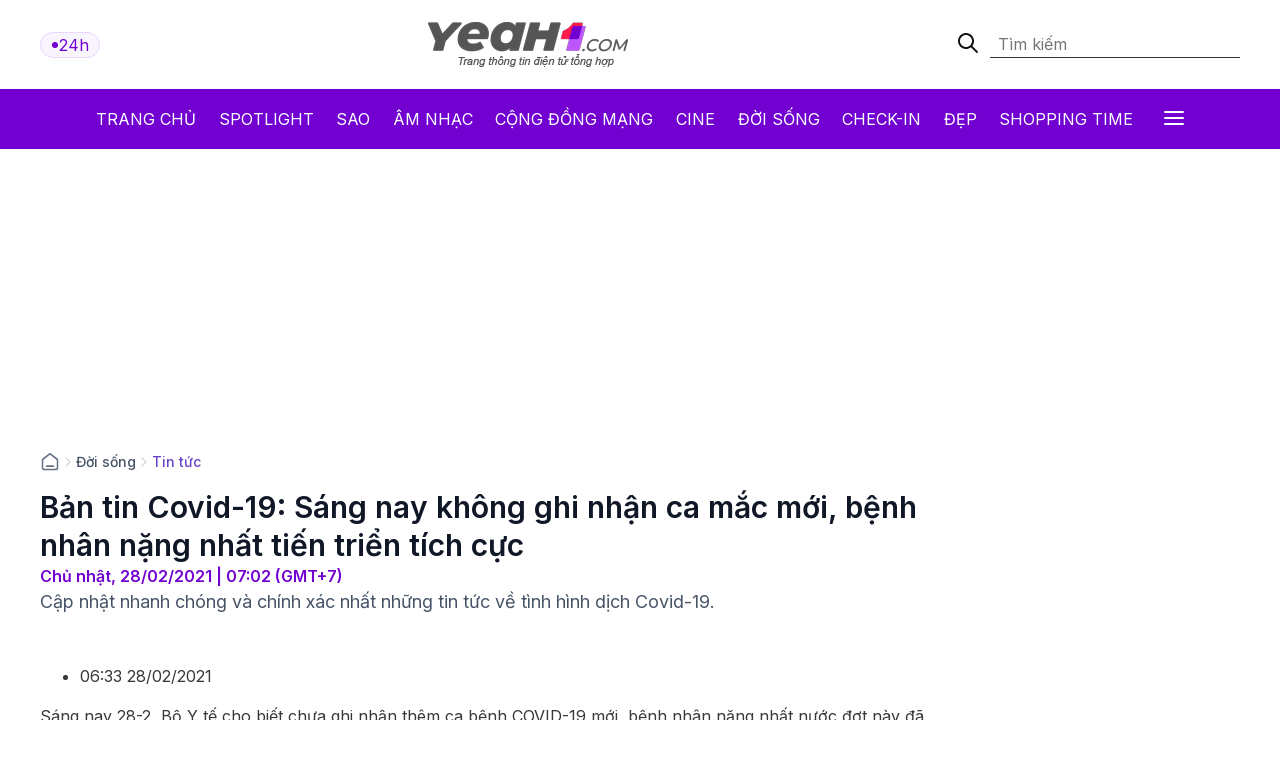

--- FILE ---
content_type: text/html; charset: utf-8;charset=UTF-8
request_url: https://yeah1.com/tin-tuc/ban-tin-covid-19-sang-nay-khong-ghi-nhan-ca-mac-moi-benh-nhan-nang-nhat-tien-trien-tich-cuc-92a4ZY2EBk.html
body_size: 19513
content:
<!DOCTYPE html>
<html lang="vi">
    <head>
        <meta charset="utf-8" />
        <meta http-equiv="X-UA-Compatible" content="IE=edge" />
        <meta name="viewport" content="width=device-width, initial-scale=1, shrink-to-fit=no" />
        <meta name="google-site-verification" content="l5LradExgW_oJAO3ZWvnRQHINSaAGZXnNXlazxZUM8Y" />
        <link rel="shortcut icon" href="/favicon.ico" type="image/x-icon">
        <meta name="theme-color" content="#6f12cb" />
        <link rel="alternate" type="application/rss+xml" href="https://yeah1.com/feed.rss?cmod=donotcache" title="yeah1.com RSS" />
        <title>Bản tin Covid-19: Sáng nay không ghi nhận ca mắc mới, bệnh nhân nặng nhất tiến triển tích cực</title>
        <meta name="AUTHOR" itemprop="author" content="Yeah1" />
        <meta http-equiv="Content-Type" content="text/html; charset=utf-8" />
        <meta http-equiv="content-language" content="vi" />
        <meta name="keywords" content="dịch bệnh,Covid-19,bản tin covid-19," />
        <meta name="news_keywords" content="dịch bệnh,Covid-19,bản tin covid-19," />
        <meta name="description" content="Cập nhật nhanh chóng và chính xác nhất những tin tức về tình hình dịch Covid-19." />
        <meta name="robots" content="max-snippet:-1, max-image-preview:large, max-video-preview:-1" />
        <meta name="abstract" content="Cập nhật nhanh chóng và chính xác nhất những tin tức về tình hình dịch Covid-19." />
        <meta name="author" content="yeah1.com" />
        <meta name="copyright" content="Copyright © 2006 - 2026 by yeah1.com" />
        <meta name="language" content="Vietnamese" />
        <meta name="distribution" content="Global" />
        <!--<meta http-equiv="refresh" content="1200;URL=https://yeah1.com" />-->
        <meta name="REVISIT-AFTER" content="1 DAYS" />
        <meta name="RATING" content="GENERAL" />
        <meta name="robots" content="noarchive" />
        <meta name="googlebot" content="noarchive" />
        <meta property="og:locale" content="vi_VN" />
        <meta property="og:type" content="article" />
        <meta property="og:site_name" content="yeah1.com" />
        <meta property="fb:app_id" content="482151919708876" />
        <meta property="fb:pages" content="103253711195670" />
        <meta property="article:publisher" content="https://www.facebook.com/yeah1news" />
        <meta property="article:author" content="https://www.facebook.com/yeah1news" />
        <meta property="og:type" content="article" />
        <meta property="og:title" content="Bản tin Covid-19: Sáng nay không ghi nhận ca mắc mới, bệnh nhân nặng nhất tiến triển tích cực" />
<meta property="og:url" content="https://yeah1.com/tin-tuc/ban-tin-covid-19-sang-nay-khong-ghi-nhan-ca-mac-moi-benh-nhan-nang-nhat-tien-trien-tich-cuc-92a4ZY2EBk.html" />
        <meta property="og:description" content="Cập nhật nhanh chóng và chính xác nhất những tin tức về tình hình dịch Covid-19." />
<meta property="og:image" content="https://media.yeah1.com/resize/1200x630/files/uploads/60/2021/02/28/603add826e098.jpg"/>
        <meta property="article:author" content="103253711195670" />
<meta property="article:section" content="News" />
        <meta property="article:tag" content="dịch bệnh,Covid-19,bản tin covid-19," />
<link rel="canonical" href="https://yeah1.com/tin-tuc/ban-tin-covid-19-sang-nay-khong-ghi-nhan-ca-mac-moi-benh-nhan-nang-nhat-tien-trien-tich-cuc-92a4ZY2EBk.html">
<script type="application/ld+json">
        {
            "@context": "http://schema.org",
            "@type": "NewsArticle",
            "mainEntityOfPage": "https://yeah1.com/tin-tuc/ban-tin-covid-19-sang-nay-khong-ghi-nhan-ca-mac-moi-benh-nhan-nang-nhat-tien-trien-tich-cuc-92a4ZY2EBk.html",
            "headline": "Bản tin Covid-19: Sáng nay không ghi nhận ca mắc mới, bệnh nhân nặng nhất tiến triển tích cực",
            "datePublished": "2021-02-28T07:02:00+07:00",
            "dateModified": "1970-01-01T08:00:00+08:00",
            "description": "Cập nhật nhanh chóng và chính xác nhất những tin tức về tình hình dịch Covid-19.",
            "author": {
                "@type": "Person",
                "name": ""
            },
            "publisher": {
                "@type": "Organization",
                "name": "Yeah1 News",
                "logo": {
                    "@type": "ImageObject",
                    "url": "https://yeah1.com/templates/res2024/themes/images/logo-gray-2022-2.png",
                    "width": 400
                }
            },
            "image": {
            "@type": "ImageObject",
            "url": "https://media.yeah1.com/resize/1280x720/files/uploads/60/2021/02/28/603add8264833.jpg",
            "height": 1280,
                "width": 720
            }
        }
        </script>
<script type="application/ld+json">
{
    "@context": "http://schema.org",
    "@type": "BreadcrumbList",
    "itemListElement": [
    {
        "@type": "ListItem",
        "position": 1,
        "item": [{
            "@id": "https://yeah1.com",
            "name": "Trang chủ"
        }]
    },
    {
        "@type": "ListItem",
        "position": 2,
        "item": [{
            "@id": "https://yeah1.com/doi-song",
            "name": "Đời sống"
        }]
    },
    {
        "@type": "ListItem",
        "position": 3,
        "item": [{
            "@id": "https://yeah1.com/tin-tuc",
            "name": "Tin tức"
        }]
    }
    ]
}
</script>
        <script type="application/ld+json">
            {
                "@context" : "http://schema.org",
                "@type" : "Organization",
                "name" : "Yeah1 News",
                "url" : "https://yeah1.com/",
                "logo": "https://yeah1.com/templates/res2024/themes/images/logo-gray-2022-2.png"
            }
        </script>
                <link rel="stylesheet" href="https://yeah1.com/templates/res2024/themes/css/global.css" />
        <link rel="stylesheet" type="text/css" href="https://yeah1.com/lib/base/base.dev.css?20230616v3" media="all">
        <link rel="stylesheet" href="https://yeah1.com/templates/res2024/themes/css/styles.css?v=4" />
        <style>
            .ads-label:before, .google-auto-placed:before {
                content: 'Advertisement';
                font-size: 70%;
                color: #666;
                text-align: center;
                display: block;
            }
            .post-item__image{
                display: block;
                unicode-bidi: isolate;
            }
            @media only screen and (max-width: 770px) {
                .post-item.post-mobile-vertical .post-item__image{
                    width: 40%;
                }
                .post-item:not(.feature) .post-item__content{
                    flex: 1;
                }
            }
            /*.header-logo, .section-menu{
                -webkit-filter: grayscale(100%);
                -moz-filter: grayscale(100%);
                filter: grayscale(100%);
            }*/
        </style>
        <link rel="stylesheet" href="https://yeah1.com/templates/res2024/themes/css/responsive.css" />
        <link rel="stylesheet" href="https://fonts.googleapis.com/css2?family=Inter:wght@400;500;600;700&display=swap" />
        <link rel="stylesheet" href="https://fonts.googleapis.com/css2?family=Montserrat:ital,wght@1,500&display=swap" />
        <link rel="stylesheet" href="https://cdnjs.cloudflare.com/ajax/libs/Glide.js/3.0.2/css/glide.core.css" />
        <link rel="stylesheet" href="https://cdnjs.cloudflare.com/ajax/libs/Glide.js/3.0.2/css/glide.theme.css" />
        <script src="https://code.jquery.com/jquery-3.6.0.min.js"></script>
        <script type="text/javascript" src="https://cdnjs.cloudflare.com/ajax/libs/Glide.js/3.0.2/glide.js"></script>
        <script type="text/javascript" src="https://yeah1.com/templates/res2024/themes/js/script.js?v1"></script>
        <script>
function isMobileOrTablet() {
  return /Android|webOS|iPhone|iPad|iPod|BlackBerry|IEMobile|Opera Mini/i.test(navigator.userAgent);
}

function appendGTMScript(scriptId) {
  var script = document.createElement('script');
  script.innerHTML = `
    (function(w,d,s,l,i){w[l]=w[l]||[];w[l].push({'gtm.start':
    new Date().getTime(),event:'gtm.js'});var f=d.getElementsByTagName(s)[0],
    j=d.createElement(s),dl=l!='dataLayer'?'&l='+l:'';j.async=true;j.src=
    'https://www.googletagmanager.com/gtm.js?id='+i+dl;f.parentNode.insertBefore(j,f);
    })(window,document,'script','dataLayer','${scriptId}');
  `;
  document.head.appendChild(script);
}

if (isMobileOrTablet()) {
  appendGTMScript('GTM-M678444Q');
} else {
  appendGTMScript('GTM-N2DDZWFR');
}
</script>
<meta property="fb:pages" content="1518691995041494" />


<script>
	(function (i, s, o, g, r, a, m) {
		i["GoogleAnalyticsObject"] = r;
		(i[r] =
			i[r] ||
			function () {
				(i[r].q = i[r].q || []).push(arguments);
			}),
			(i[r].l = 1 * new Date());
		(a = s.createElement(o)), (m = s.getElementsByTagName(o)[0]);
		a.async = 1;
		a.src = g;
		m.parentNode.insertBefore(a, m);
	})(window, document, "script", "//www.google-analytics.com/analytics.js", "ga");
	ga("create", "UA-1503934-1", "auto");
	ga("send", "pageview");
</script>
    
<!-- Google tag (gtag.js) -->
<script async src="https://www.googletagmanager.com/gtag/js?id=G-9XR529P6NG"></script>
<script>
  window.dataLayer = window.dataLayer || [];
  function gtag(){dataLayer.push(arguments);}
  gtag('js', new Date());

  gtag('config', 'G-9XR529P6NG');
</script>

                                                                            <script async src="https://cdn.unibotscdn.com/ubplayer/mvp/player.js"></script>
                                                    
                                                            
            </head>
    <body class="main-wrapper">
        <header>
    <!-- <div class="header-ads">
        <img loading="lazy" alt="banner" src="https://yeah1.com/templates/res2024/themes/photo/banner-advertisement@2x.png" />
    </div> -->
    <div class="header-logo">
        <div class="container">
            <div class="inner">
                <a href="/tin-tuc-24h-qua.html" class="badge">
                    <div class="dot-wrapper">
                        <img class="dot-icon" src="https://yeah1.com/templates/res2024/themes/photo/-dot.svg" alt="Yeah1 dot"  />
                    </div>
                    <div class="text">24h</div>
                </a>
                                    <a href="/" class="main-logo">
                                                <img loading="lazy" alt="Yeah1" src="https://yeah1.com/templates/res2024/themes/images/logo.png" />
                    </a>
                                <form action="/?mod=archive&act=search" method="POST" class="search">
                    <div class="icon-search">
                        <img class="search-smline-icon" alt="searchsmline" src="https://yeah1.com/templates/res2024/themes/photo/searchsmline.svg" />
                    </div>
                    <input type="search" name="search" placeholder="Tìm kiếm" />
                </form>
            </div>
        </div>
    </div>
</header>
<section class="section-menu">
    <nav class="main-nav">
        <div class="main-nav-mobile container">
            <a href="/" class="mobile-header-logo">
                <img loading="lazy" alt="logo" src="https://yeah1.com/templates/res2024/themes/images/yeaH1-logo.svg" />
            </a>
            <a href="/tin-tuc-24h-qua.html" class="badge">
                <div class="dot-wrapper">
                    <img class="dot-icon" alt="" src="https://yeah1.com/templates/res2024/themes/photo/-dot.svg" />
                </div>
                <div class="text">24h</div>
            </a>
        </div>
        <ul class="parent container">
            <li class="nav-item">
                <a href="/" title="Yeah1">Trang chủ</a>
            </li>
            <li class="nav-item">
                <a href="/spotlight">Spotlight</a>
            </li>
                            <li class="nav-item">
                    <a href="https://yeah1.com/sao" class="" title="Sao">Sao</a>
                </li>
                            <li class="nav-item">
                    <a href="https://yeah1.com/am-nhac" class="" title="Âm nhạc">Âm nhạc</a>
                </li>
                            <li class="nav-item">
                    <a href="https://yeah1.com/cong-dong-mang" class="" title="Cộng đồng mạng">Cộng đồng mạng</a>
                </li>
                            <li class="nav-item">
                    <a href="https://yeah1.com/cine" class="" title="Cine">Cine</a>
                </li>
                            <li class="nav-item">
                    <a href="https://yeah1.com/doi-song" class="active" title="Đời sống">Đời sống</a>
                </li>
                            <li class="nav-item">
                    <a href="https://yeah1.com/check-in" class="" title="Check-in">Check-in</a>
                </li>
                            <li class="nav-item">
                    <a href="https://yeah1.com/dep" class="" title="Đẹp">Đẹp</a>
                </li>
                            <li class="nav-item">
                    <a href="https://yeah1.com/shopping-time" class="" title="Shopping time">Shopping time</a>
                </li>
                        <li id="hamburger" class="nav-item all-menu has_transition close-menu-tablet">
                <a href="javascript:void(0);" onclick="myFunction()">
                    Tất cả <span class="hamburger"></span><span class="close"></span>
                </a>
            </li>
        </ul>
    </nav>
    <div id="wrap-mega-menu" style="opacity: 0">
        <div class="container">
            <form action="/?mod=archive&act=search" method="POST" class="mobile-search">
                <div class="icon-search">
                    <img class="search-smline-icon" alt="searchsmline" src="https://yeah1.com/templates/res2024/themes/photo/searchsmline.svg" />
                </div>
                <input type="search" name="search" placeholder="Tìm kiếm" />
            </form>
            <div class="header-menu">
                <span class="name-header">Tất cả chuyên mục</span>
            </div>
            <div class="content-menu">
                <div class="inner">
                    <ul class="cat-menu">
                        <li class="cat-menu__title">
                            <a href="/spotlight">Spotlight</a>
                        </li>
                    </ul>
                                            <ul class="cat-menu">
                            <li class="cat-menu__title">
                                <a href="https://yeah1.com/sao"  title="Sao" >
                                    Sao                                </a>
                            </li>
                                                            <li class="cat-menu__item">
                                    <a class="" href="https://yeah1.com/tv-show" title="TV Show">
                                        TV Show                                    </a>
                                </li>
                                                            <li class="cat-menu__item">
                                    <a class="" href="https://yeah1.com/tieu-su" title="Tiểu sử">
                                        Tiểu sử                                    </a>
                                </li>
                                                            <li class="cat-menu__item">
                                    <a class="" href="https://yeah1.com/hau-truong" title="Hậu trường">
                                        Hậu trường                                    </a>
                                </li>
                                                            <li class="cat-menu__item">
                                    <a class="" href="https://yeah1.com/su-kien" title="Sự kiện">
                                        Sự kiện                                    </a>
                                </li>
                                                    </ul>
                                            <ul class="cat-menu">
                            <li class="cat-menu__title">
                                <a href="https://yeah1.com/am-nhac"  title="Âm nhạc" >
                                    Âm nhạc                                </a>
                            </li>
                                                            <li class="cat-menu__item">
                                    <a class="" href="https://yeah1.com/viet-nam" title="Việt Nam">
                                        Việt Nam                                    </a>
                                </li>
                                                            <li class="cat-menu__item">
                                    <a class="" href="https://yeah1.com/chau-a" title="Châu Á">
                                        Châu Á                                    </a>
                                </li>
                                                            <li class="cat-menu__item">
                                    <a class="" href="https://yeah1.com/usuk" title="US/UK">
                                        US/UK                                    </a>
                                </li>
                                                    </ul>
                                            <ul class="cat-menu">
                            <li class="cat-menu__title">
                                <a href="https://yeah1.com/cong-dong-mang"  title="Cộng đồng mạng" >
                                    Cộng đồng mạng                                </a>
                            </li>
                                                            <li class="cat-menu__item">
                                    <a class="" href="https://yeah1.com/hong-hot" title="Hóng hớt">
                                        Hóng hớt                                    </a>
                                </li>
                                                            <li class="cat-menu__item">
                                    <a class="" href="https://yeah1.com/hien-tuong-mang" title="Hiện tượng mạng">
                                        Hiện tượng mạng                                    </a>
                                </li>
                                                            <li class="cat-menu__item">
                                    <a class="" href="https://yeah1.com/hop-den" title="Hộp đen">
                                        Hộp đen                                    </a>
                                </li>
                                                    </ul>
                                            <ul class="cat-menu">
                            <li class="cat-menu__title">
                                <a href="https://yeah1.com/cine"  title="Cine" >
                                    Cine                                </a>
                            </li>
                                                            <li class="cat-menu__item">
                                    <a class="" href="https://yeah1.com/phim-truyen-hinh" title="Phim truyền hình">
                                        Phim truyền hình                                    </a>
                                </li>
                                                            <li class="cat-menu__item">
                                    <a class="" href="https://yeah1.com/phim-online" title="Phim Online">
                                        Phim Online                                    </a>
                                </li>
                                                            <li class="cat-menu__item">
                                    <a class="" href="https://yeah1.com/phim-dien-anh" title="Phim điện ảnh">
                                        Phim điện ảnh                                    </a>
                                </li>
                                                            <li class="cat-menu__item">
                                    <a class="" href="https://yeah1.com/danh-gia-binh-luan" title="Đánh giá - Bình luận">
                                        Đánh giá - Bình luận                                    </a>
                                </li>
                                                    </ul>
                                            <ul class="cat-menu">
                            <li class="cat-menu__title">
                                <a href="https://yeah1.com/doi-song"  title="Đời sống" class="active">
                                    Đời sống                                </a>
                            </li>
                                                    </ul>
                                            <ul class="cat-menu">
                            <li class="cat-menu__title">
                                <a href="https://yeah1.com/check-in"  title="Check-in" >
                                    Check-in                                </a>
                            </li>
                                                            <li class="cat-menu__item">
                                    <a class="" href="https://yeah1.com/cong-nghe" title="Công nghệ">
                                        Công nghệ                                    </a>
                                </li>
                                                            <li class="cat-menu__item">
                                    <a class="" href="https://yeah1.com/du-lich" title="Du lịch">
                                        Du lịch                                    </a>
                                </li>
                                                            <li class="cat-menu__item">
                                    <a class="" href="https://yeah1.com/am-thuc" title="Ẩm thực">
                                        Ẩm thực                                    </a>
                                </li>
                                                    </ul>
                                            <ul class="cat-menu">
                            <li class="cat-menu__title">
                                <a href="https://yeah1.com/dep"  title="Đẹp" >
                                    Đẹp                                </a>
                            </li>
                                                            <li class="cat-menu__item">
                                    <a class="" href="https://yeah1.com/lam-dep" title="Làm đẹp">
                                        Làm đẹp                                    </a>
                                </li>
                                                            <li class="cat-menu__item">
                                    <a class="" href="https://yeah1.com/bo-suu-tap" title="Bộ sưu tập">
                                        Bộ sưu tập                                    </a>
                                </li>
                                                            <li class="cat-menu__item">
                                    <a class="" href="https://yeah1.com/xu-huong" title="Xu hướng">
                                        Xu hướng                                    </a>
                                </li>
                                                            <li class="cat-menu__item">
                                    <a class="" href="https://yeah1.com/style" title="Style">
                                        Style                                    </a>
                                </li>
                                                    </ul>
                                            <ul class="cat-menu">
                            <li class="cat-menu__title">
                                <a href="https://yeah1.com/shopping-time"  title="Shopping time" >
                                    Shopping time                                </a>
                            </li>
                                                            <li class="cat-menu__item">
                                    <a class="" href="https://yeah1.com/thoi-trang" title="Thời trang">
                                        Thời trang                                    </a>
                                </li>
                                                            <li class="cat-menu__item">
                                    <a class="" href="https://yeah1.com/an-choi" title="Ăn - chơi">
                                        Ăn - chơi                                    </a>
                                </li>
                                                    </ul>
                                    </div>
            </div>
        </div>
    </div>
</section>
<div class="show_main_ads_bg">
    <div class="Float_ads Fleft_ads">
        <div id="zone-ads-58" data-device="desktop" style="min-height: 0px; display: inline-block"></div>    </div>
    <div class="Float_ads Fright_ads">
        <div id="zone-ads-59" data-device="desktop" style="min-height: 0px; display: inline-block"></div>    </div>
</div>
<style>
    .show_main_ads_bg{
        position: sticky;
        width: 1200px;
        margin: 0 auto;
        max-width: 1200px!important;
        top: 60px;
        z-index: 99999;
    }
    .Fleft_ads{
        left: -195px;
        position: absolute;
        width: 180px;
        display: flex;
        justify-content: end;
    }
    .Fright_ads {
        right: -195px;
        position: absolute;
        width: 180px;
        display: flex;
        justify-content: start;
    }
    .header-top{
        min-height: 25px;
    }
</style>













        <style>
    .single-post-content-inner figure figcaption:empty{
        display: none;
    }
    .single-post-content-inner figure{
        margin: 0 0 20px;
    }
    .single-post-content-inner figure img{
        margin: 0;
        display: block;
    }
    .single-post-content-inner figure figcaption{
        background-color: #f2f3f3;
        padding: 10px 15px;
        text-align: center;
    }
    .single-post-content-inner ul li{
        list-style-type: disc;
    }
    @media only screen and (max-width: 770px) {
        #section-end .latest-news .post-item__image
        {
            max-width: 45%;
        }
    }
</style>
<main class="main-content">
    <div class="container_top">
    <center><div id="zone-ads-1" data-device="desktop" style="min-height: 250px; display: inline-block"></div></center>    <center><div id="zone-ads-18" data-device="mobile" style="min-height: 250px; display: inline-block"></div></center></div>
    <section id="section-end">
        <div class="container">
            <ul class="breadcrumbs">
                <li class="breadcrumb-item home">
                    <a href="/">
                        <svg xmlns="http://www.w3.org/2000/svg" width="20" height="20" viewBox="0 0 20 20" fill="none">
                            <path d="M6.66667 14.1667H13.3333M9.18141 2.30333L3.52949 6.69927C3.15168 6.99312 2.96278 7.14005 2.82669 7.32405C2.70614 7.48704 2.61633 7.67065 2.56169 7.86588C2.5 8.08627 2.5 8.32558 2.5 8.80421V14.8333C2.5 15.7667 2.5 16.2335 2.68166 16.59C2.84144 16.9036 3.09641 17.1585 3.41002 17.3183C3.76654 17.5 4.23325 17.5 5.16667 17.5H14.8333C15.7668 17.5 16.2335 17.5 16.59 17.3183C16.9036 17.1585 17.1586 16.9036 17.3183 16.59C17.5 16.2335 17.5 15.7667 17.5 14.8333V8.80421C17.5 8.32558 17.5 8.08627 17.4383 7.86588C17.3837 7.67065 17.2939 7.48704 17.1733 7.32405C17.0372 7.14005 16.8483 6.99312 16.4705 6.69927L10.8186 2.30333C10.5258 2.07562 10.3794 1.96177 10.2178 1.918C10.0752 1.87938 9.92484 1.87938 9.78221 1.918C9.62057 1.96177 9.47418 2.07562 9.18141 2.30333Z" stroke="#667085" stroke-width="1.66667" stroke-linecap="round" stroke-linejoin="round" />
                        </svg>
                    </a>
                </li>
                                    <li class="breadcrumb-divider">
                        <svg xmlns="http://www.w3.org/2000/svg" width="16" height="16" viewBox="0 0 16 16" fill="none">
                            <path d="M6 12L10 8L6 4" stroke="#D0D5DD" stroke-width="1.33333" stroke-linecap="round" stroke-linejoin="round" />
                        </svg>
                    </li>
                    <li class="breadcrumb-item"><a href="https://yeah1.com/doi-song" title="Đời sống" class="title-cat">Đời sống</a></li>
                                                    <li class="breadcrumb-divider">
                        <svg xmlns="http://www.w3.org/2000/svg" width="16" height="16" viewBox="0 0 16 16" fill="none">
                            <path d="M6 12L10 8L6 4" stroke="#D0D5DD" stroke-width="1.33333" stroke-linecap="round" stroke-linejoin="round" />
                        </svg>
                    </li>
                    <li class="breadcrumb-item"><a href="https://yeah1.com/tin-tuc" title="Tin tức" class="title-cat">Tin tức</a></li>
                            </ul>
            <div class="section-wrapper">
                <div class="col-left col-7">
                    <div class="single-post">
                        <div class="single-post-header">
                            <h1 class="single-post__title">Bản tin Covid-19: Sáng nay không ghi nhận ca mắc mới, bệnh nhân nặng nhất tiến triển tích cực</h1>
                            <p class="single-post__datetime">
                                Chủ nhật, 28/02/2021 | 07:02 (GMT+7)
                            </p>
                        </div>
                        <div class="single-post-content">
                            <p class="single-post__desc">Cập nhật nhanh chóng và chính xác nhất những tin tức về tình hình dịch Covid-19.</p>
                            <div class="mb20 center"><div id="zone-ads-17" data-device="mobile" style="min-height: 345px; display: inline-block"></div></div>                            <div class="single-post-content-inner" id="content_detail" itemprop="articleBody">
                                <ul> <li>06:33 28/02/2021</li> </ul> <div id="zone-ads-53" data-device="mobile" style="min-height: 270px; display: inline-block"></div><p class="sapo">Sáng nay 28-2, Bộ Y tế cho biết chưa ghi nhận thêm ca bệnh COVID-19 mới, bệnh nhân nặng nhất nước đợt này đã có diễn biến sức khỏe tích cực.</p> <p>Theo Bộ Y tế, đến sáng nay 28-2 chưa ghi nhận ca mắc COVID-19 mới, cả nước đang dừng ở 2432 ca bệnh tính từ đầu mùa dịch, trong đó riêng từ 27-1 đến nay là 837 bệnh nhân.</p> <p>Bên cạnh đó, có một tin vui là bệnh nhân 1536, ca bệnh nặng nhất nước đợt này, đang có những diễn biến sức khỏe tốt hơn, cho đến nay đã có 5 lần xét nghiệm âm tính.</p> <p>Bệnh nhân 1536 là nữ, 79 tuổi, từ Mỹ về Đà Nẵng hôm 13-1, xét nghiệm dương tính ngày 14-1 và được chuyển vào Bệnh viện Phổi Đà Nẵng điều trị cho đến nay. Bệnh nhân có tiền sử đái tháo đường type 2 đã 10 năm, tăng huyết áp, suy tim...</p> <p>Tại Bệnh viện Phổi Đà Nẵng, do bệnh nhân nhập viện đúng dịp gần tết nên ê kíp 18 người đã phải ở lại bệnh viện cách ly làm việc xuyên tết, do bệnh nhân diễn biến nặng nhanh, được coi là ca bệnh COVID-19 nặng nhất nước từ trước đến nay, nặng hơn ca bệnh phi công người Anh, tiên lượng tử vong cao. </p> <p><img src="https://media.yeah1.com/files/uploads/editors/60/2021/02/28/603add9899733.jpg" alt="Bản tin Covid-19: Sáng nay không ghi nhận ca mắc mới, bệnh nhân nặng nhất tiến triển tích cực" title="Bản tin Covid-19: Sáng nay không ghi nhận ca mắc mới, bệnh nhân nặng nhất tiến triển tích cực"/></p> <p>Ê kíp y bác sĩ của Bệnh viện Phổi Đà Nẵng và các chuyên gia của Tổ tư vấn điều trị bệnh nhân nặng đã tích cực cứu chữa hết sức, cho đến nay bệnh nhân đã có tiến triển khả quan.</p> <p>Đến nay bệnh nhân đã trải qua 26 ngày ECMO, 7 lần hội chẩn quốc gia, cách đây vài ngày đã được truyền tới hơn 10 lít huyết tương. </p> <p>Ê kip 18 người đã chia làm 4 nhóm túc trực, vừa đảm bảo điều trị tốt cho bệnh nhân, vừa phòng chống lây nhiễm. Cho đến nay, các bác sĩ cho biết tình trạng bệnh nhân đang có những cải thiện tích cực, dù vẫn đang trong tình trạng nặng.</p> <ul> <li>22:14 27/02/2021</li> </ul> <p>13 trường hợp nhập cảnh từ Campuchia về Việt Nam (qua Cửa khẩu Quốc tế Hà Tiên, tỉnh Kiên Giang) nghi nhiễm SARS-CoV-2. Hiện, những người này đang được cách ly theo quy định và lấy mẫu xét nghiệm.</p> <p><img src="https://media.yeah1.com/files/uploads/editors/60/2021/02/28/603add98dabd4.jpg" alt="Bản tin Covid-19: Sáng nay không ghi nhận ca mắc mới, bệnh nhân nặng nhất tiến triển tích cực" title="Bản tin Covid-19: Sáng nay không ghi nhận ca mắc mới, bệnh nhân nặng nhất tiến triển tích cực"/></p> <ul> <li>3:35 27/02/2021</li> </ul> <p>UBND TP. Hà Nội dựa trên cơ sở xem xét mức độ nguy hiểm của tình hình dịch bệnh trong thời gian qua đã chính thức đưa ra quyết định mới nhất về thời gian quay trở lại trường của học sinh, sinh viên toàn thành phố.</p><div id="zone-ads-10" data-device="mobile" style="min-height: 0px; display: inline-block"></div> <p class="text-justify">Cụ thể, UBND TP đồng ý với đề xuất cho học sinh trở lại trường học từ ngày 2/3/2021 (thứ Ba); sinh viên, học viên trở lại trường học từ ngày 8/3/2021.</p> <p class="text-justify">UBND giao Sở GD&amp;ĐT, Sở LĐ-TB&amp;XH chủ trì, phối hợp với Sở Y tế, UBND các quận, huyện, thị xã thông báo, chỉ đạo, hướng dẫn, kiểm tra các trường, các đơn vị và tổ chức liên quan triển khai nghiêm túc và đầy đủ các biện pháp phòng, chống dịch Covid-19 theo hướng dẫn để sẵn sàng đón học sinh trở lại trường.</p> <p class="text-justify"><img src="https://media.yeah1.com/files/uploads/editors/60/2021/02/28/603add98ef677.png" alt="Bản tin Covid-19: Sáng nay không ghi nhận ca mắc mới, bệnh nhân nặng nhất tiến triển tích cực" title="Bản tin Covid-19: Sáng nay không ghi nhận ca mắc mới, bệnh nhân nặng nhất tiến triển tích cực"/></p> <ul> <li>12:44 27/02/2021</li> </ul> <p class="text-justify">Nghiên cứu mới đây còn cho thấy những triệu chứng này có thể kéo dài đến 5 tháng, sau khi một người bị nhiễm SARS-CoV-2 (vi rút gây ra Covid-19) lần đầu tiên, theo chuyên trang <em>MedicineNet.</em></p> <p class="text-justify">Cụ thể, nhóm học giả thuộc Đại học Laval (TP.Quebec, Canada) đã tiến hành phân tích dữ liệu sức khỏe (cụ thể là khả năng vị giác và khứu giác) của hơn 800 nhân viên y tế có tiền sử nhiễm Covid-19 trong vòng 5 tháng và hiện đã phục hồi. Theo đó, kết quả cho thấy 2/3 số người tham gia đều có báo cáo họ đã mất khứu giác, vị giác trong khi nhiễm bệnh và gần 1/2 trong số này cho biết họ chưa thể hồi phục hoàn toàn sau 5 tháng.</p> <p class="text-justify">Tiến sĩ Nicolas Dupre, thành viên nhóm nghiên cứu, cho biết:<em> “Ngay từ đầu đại dịch, chúng ta đã ghi nhận một tỷ lệ đáng kể bệnh nhân bị mất khả năng ngửi mùi. Đây là dấu hiệu phổ biến trong nhiều loại bệnh truyền nhiễm, tuy nhiên với Covid-19, tình trạng có thể tệ hơn nhiều”.</em></p> <p class="text-justify"><em><img src="https://media.yeah1.com/files/uploads/editors/60/2021/02/28/603add996d561.jpg" alt="Bản tin Covid-19: Sáng nay không ghi nhận ca mắc mới, bệnh nhân nặng nhất tiến triển tích cực" title="Bản tin Covid-19: Sáng nay không ghi nhận ca mắc mới, bệnh nhân nặng nhất tiến triển tích cực"/></em></p> <ul> <li>09:43 27/02/2021</li> </ul> <p>Bộ Y tế sáng 27-2 cho hay biết trong 12 giờ qua Việt Nam không ghi nhận thêm ca mắc mới <strong>Covid-19</strong>, tổng số bệnh nhân ở nước ta vẫn là 2.426 người. Trong số này, có tổng cộng 1.524 ca mắc Covid-19 do lây nhiễm trong nước. Số lượng ca mắc mới tính từ ngày 27-1 đến nay là 831 ca.</p> <p>Trong số các bệnh nhân đang điều trị tại các cơ sở y tế có đến 82,5% không có biểu hiện lâm sàng; số biểu hiện lâm sàng nhẹ chiếm 14,7% và hiện còn BN1536 đang điều trị tại Bệnh viện Phổi Đà Nẵng là bệnh nhân nặng nhất. Nữ bệnh nhân này có tiên lượng nặng hơn BN91, là am phi công người Anh. BN1536 tuổi cao, có tiền sử tăng huyết áp và đái tháo đường nhiều năm nay, bệnh nhân đã được chỉ định ECMO (tim phổi nhân tạo) từ nhiều tuần nay.</p> <p class="text-justify">Bệnh nhân đã được hội chẩn trực tuyến quốc gia 6 lần và liên tục được các chuyên gia tư vấn điều trị song bệnh nhân vẫn có diễn biến rất nặng. Tất cả các trang thiết bị hiện đại, thuốc hiếm… tốt nhất đã được huy động điều trị cho bệnh nhân này.</p> <p class="text-justify">Trường hợp nặng khác là BN1823 cũng phải can thiệp ECMO ở Bệnh viện Bệnh Nhiệt đới Trung ương cơ sở 2. BN1823 đã có xét nghiệm 1 lần âm tính với virus SARS- CoV-2.</p> <p class="text-justify"><img src="https://media.yeah1.com/files/uploads/editors/60/2021/02/28/603add997fa15.jpg" alt="Bản tin Covid-19: Sáng nay không ghi nhận ca mắc mới, bệnh nhân nặng nhất tiến triển tích cực" title="Bản tin Covid-19: Sáng nay không ghi nhận ca mắc mới, bệnh nhân nặng nhất tiến triển tích cực"/></p> <p class="text-right"><strong>Tổng hợp</strong></p>                                                                                                                                                            </div>
                        </div>
                        <div class="single-post-footer">
                            <div class="single-post__authors">
                                <p></p>
                            </div>
                            <div class="single-post__share">
                                <div class="single-post__share-actions">
                                    <div class="fb-share-button" style="background: #1877F2;border-radius: 5px;padding: 5px 20px; display: inline-block;z-index: 1; color: white;" data-href="https://yeah1.com/tin-tuc/ban-tin-covid-19-sang-nay-khong-ghi-nhan-ca-mac-moi-benh-nhan-nang-nhat-tien-trien-tich-cuc-92a4ZY2EBk.html" data-layout="button_count" data-size="large" data-lazy="true"><a target="_blank" href="https://www.facebook.com/sharer/sharer.php?u=https://yeah1.com/tin-tuc/ban-tin-covid-19-sang-nay-khong-ghi-nhan-ca-mac-moi-benh-nhan-nang-nhat-tien-trien-tich-cuc-92a4ZY2EBk.html" class="fb-xfbml-parse-ignore">Chia sẻ</a></div>
                                    <div class="copy-btn">
                <button onclick="copyToClipboard('#source')">
                    <svg xmlns="http://www.w3.org/2000/svg" width="12" height="13" viewBox="0 0 12 13" fill="none">
                        <g clip-path="url(#clip0_2429_9118)">
                            <path fill-rule="evenodd" clip-rule="evenodd" d="M2.58073 1.35547L6.01599 1.35547C6.23532 1.35546 6.42456 1.35546 6.58119 1.36614C6.74611 1.3774 6.91106 1.40215 7.07403 1.46965C7.44157 1.62189 7.73358 1.9139 7.88582 2.28144C7.95332 2.44441 7.97807 2.60936 7.98933 2.77428C8.00001 2.93091 8.00001 3.12015 8 3.33948V3.35547C8 3.63161 7.77614 3.85547 7.5 3.85547C7.22386 3.85547 7 3.63161 7 3.35547C7 3.11566 6.99973 2.96084 6.99165 2.84235C6.98387 2.72835 6.97056 2.68493 6.96194 2.66413C6.91119 2.54161 6.81386 2.44428 6.69134 2.39353C6.67054 2.38491 6.62712 2.3716 6.51312 2.36382C6.39463 2.35574 6.23981 2.35547 6 2.35547H2.6C2.31172 2.35547 2.12559 2.35586 1.98392 2.36743C1.84809 2.37853 1.79773 2.39737 1.77301 2.40997C1.67892 2.4579 1.60243 2.53439 1.5545 2.62847C1.5419 2.6532 1.52306 2.70356 1.51196 2.83939C1.50039 2.98106 1.5 3.16719 1.5 3.45547V6.85547C1.5 7.09528 1.50027 7.2501 1.50836 7.36859C1.51613 7.48259 1.52944 7.526 1.53806 7.54681C1.58881 7.66933 1.68615 7.76666 1.80866 7.81741C1.82947 7.82603 1.87288 7.83934 1.98688 7.84711C2.10537 7.8552 2.26019 7.85547 2.5 7.85547C2.77614 7.85547 3 8.07933 3 8.35547C3 8.63161 2.77614 8.85547 2.5 8.85547H2.48401C2.26468 8.85548 2.07544 8.85548 1.91881 8.84479C1.7539 8.83354 1.58894 8.80879 1.42598 8.74129C1.05843 8.58905 0.766422 8.29704 0.614182 7.92949C0.54668 7.76653 0.521928 7.60158 0.510676 7.43666C0.499989 7.28003 0.499994 7.09079 0.500001 6.87146L0.5 3.4362C0.499991 3.17262 0.499984 2.94524 0.515286 2.75796C0.531436 2.56028 0.567094 2.36367 0.663491 2.17448C0.807301 1.89224 1.03677 1.66277 1.31902 1.51896C1.5082 1.42256 1.70481 1.3869 1.90249 1.37075C2.08977 1.35545 2.31715 1.35546 2.58073 1.35547ZM6.08073 4.85547H9.41927C9.68285 4.85546 9.91023 4.85545 10.0975 4.87075C10.2952 4.8869 10.4918 4.92256 10.681 5.01896C10.9632 5.16277 11.1927 5.39224 11.3365 5.67448C11.4329 5.86367 11.4686 6.06028 11.4847 6.25796C11.5 6.44524 11.5 6.67262 11.5 6.93619V10.2748C11.5 10.5383 11.5 10.7657 11.4847 10.953C11.4686 11.1507 11.4329 11.3473 11.3365 11.5365C11.1927 11.8187 10.9632 12.0482 10.681 12.192C10.4918 12.2884 10.2952 12.324 10.0975 12.3402C9.91023 12.3555 9.68285 12.3555 9.41928 12.3555H6.08072C5.81715 12.3555 5.58977 12.3555 5.40249 12.3402C5.20481 12.324 5.0082 12.2884 4.81902 12.192C4.53677 12.0482 4.3073 11.8187 4.16349 11.5365C4.06709 11.3473 4.03144 11.1507 4.01529 10.953C3.99998 10.7657 3.99999 10.5383 4 10.2747V6.9362C3.99999 6.67262 3.99998 6.44524 4.01529 6.25796C4.03144 6.06028 4.06709 5.86367 4.16349 5.67448C4.3073 5.39224 4.53677 5.16277 4.81902 5.01896C5.0082 4.92256 5.20481 4.8869 5.40249 4.87075C5.58977 4.85545 5.81715 4.85546 6.08073 4.85547ZM5.48392 5.86743C5.34809 5.87853 5.29773 5.89737 5.27301 5.90997C5.17892 5.9579 5.10243 6.03439 5.0545 6.12847C5.0419 6.1532 5.02306 6.20356 5.01196 6.33939C5.00039 6.48106 5 6.66719 5 6.95547V10.2555C5 10.5437 5.00039 10.7299 5.01196 10.8716C5.02306 11.0074 5.0419 11.0577 5.0545 11.0825C5.10243 11.1765 5.17892 11.253 5.27301 11.301C5.29773 11.3136 5.34809 11.3324 5.48392 11.3435C5.62559 11.3551 5.81172 11.3555 6.1 11.3555H9.4C9.68828 11.3555 9.87441 11.3551 10.0161 11.3435C10.1519 11.3324 10.2023 11.3136 10.227 11.301C10.3211 11.253 10.3976 11.1765 10.4455 11.0825C10.4581 11.0577 10.4769 11.0074 10.488 10.8716C10.4996 10.7299 10.5 10.5437 10.5 10.2555V6.95547C10.5 6.66719 10.4996 6.48106 10.488 6.33939C10.4769 6.20356 10.4581 6.1532 10.4455 6.12847C10.3976 6.03439 10.3211 5.9579 10.227 5.90997C10.2023 5.89737 10.1519 5.87853 10.0161 5.86743C9.87441 5.85586 9.68828 5.85547 9.4 5.85547H6.1C5.81172 5.85547 5.62559 5.85586 5.48392 5.86743Z" fill="black" />
                        </g>
                        <defs>
                            <clipPath id="clip0_2429_9118">
                                <rect width="12" height="12" fill="white" transform="translate(0 0.855469)" />
                            </clipPath>
                        </defs>
                    </svg>
                    <span class="copytext">Copy</span>
                </button>
                <span>Theo</span>
                <span class="bold">sohuutritue.net.vn</span>
                <span id="source" hidden>https://sohuutritue.net.vn/ban-tin-covid-19-sang-nay-khong-ghi-nhan-ca-mac-moi-benh-nhan-nang-nhat-tien-trien-tich-cuc-d90408.html</span>
            </div><script>
                function copyToClipboard(element) {
                    var temp = document.createElement("input");
                    document.body.appendChild(temp);
                    temp.value = document.querySelector(element).textContent;
                    temp.select();
                    document.execCommand("copy");
                    document.body.removeChild(temp);
                    document.querySelector(".copytext").textContent = "Copied!";
                    setTimeout(function() {
                        document.querySelector(".copytext").textContent = "Copy";
                    }, 1500);
                }
            </script>                                </div>
                                <div class="single-post__share-page">
                                    <div style="min-height: 130px;" class="fb-page" data-href="https://www.facebook.com/TanBinhToanNang" data-tabs="" data-width="" data-height="" data-small-header="false" data-adapt-container-width="true" data-hide-cover="false" data-show-facepile="true"><blockquote cite="https://www.facebook.com/TanBinhToanNang" class="fb-xfbml-parse-ignore"><a href="https://www.facebook.com/TanBinhToanNang">Tân Binh Toàn Năng</a></blockquote></div>
                                </div>
                            </div>
                                                            <div class="single-post__keywords">
                                    <span>Từ khóa:</span>
                                    <a href="https://yeah1.com/tag/dich-benh" class="hashtag">dịch bệnh</a> &nbsp;  <a href="https://yeah1.com/tag/covid-19" class="hashtag">Covid-19</a> &nbsp;  <a href="https://yeah1.com/tag/ban-tin-covid-19" class="hashtag">bản tin covid-19</a> &nbsp;                                 </div>
                                                        <div id="custom_ads_detail_bottom"></div>

                            <div class="mt20 mb20"><div id="zone-ads-7" data-device="desktop" style="min-height: 285px; display: inline-block"></div></div>                            <div id="zone-ads-55" data-device="mobile" style="min-height: 989px; display: inline-block"></div>                        </div>
                    </div>
                    <div class="latest-news">
                        <div class="section-header">
                            <div class="section-header__titles">
                                <h3 class="section-header__title-item main-title">
                                    Tin tức mới nhất
                                </h3>
                            </div>
                        </div>
                                                <div class="post-item feature mobile-feature post-vertical">
                            <a href="https://yeah1.com/tin-tuc/sao-u23-viet-nam-thai-son-noi-loi-gan-ruot-khi-chia-tay-clb-thanh-hoa-mot-phan-thanh-xuan-cua-toi-a25-d127789.html" class="post-item__image" title="Sao U.23 Việt Nam Thái Sơn nói lời gan ruột khi chia tay CLB Thanh Hóa: 'Một phần thanh xuân của tôi'" ><img class="" src="https://media.yeah1.com/resize/384x216/files/yenle/2026/01/27/untitled-2-recovered-100215.jpg" width="384" height="216" alt="Sao U.23 Việt Nam Thái Sơn nói lời gan ruột khi chia tay CLB Thanh Hóa: 'Một phần thanh xuân của tôi'" /></a>                            <div class="post-item__content">
                                <div class="post-item__categories">
                                    <a href="https://yeah1.com/tin-tuc" title="Tin tức" class="cate-item primary">Tin tức</a>                                </div>
                                <div class="post-item__title">
                                    <h3 ><a href="https://yeah1.com/tin-tuc/sao-u23-viet-nam-thai-son-noi-loi-gan-ruot-khi-chia-tay-clb-thanh-hoa-mot-phan-thanh-xuan-cua-toi-a25-d127789.html" class="" title="Sao U.23 Việt Nam Thái Sơn nói lời gan ruột khi chia tay CLB Thanh Hóa: 'Một phần thanh xuân của tôi'">Sao U.23 Việt Nam Thái Sơn nói lời gan ruột khi chia tay CLB Thanh Hóa: 'Một phần thanh xuân của tôi'</a></h3>                                </div>
                                <div class="post-item__desc">
                                    <p>
                                        Trước khi rời CLB Đông Á Thanh Hóa để gia nhập Ninh Bình, Nguyễn Thái Sơn đã đăng tải những dòng chia sẻ đầy cảm xúc, khép lại gần 10 năm gắn bó với đội bóng quê hương.                                    </p>
                                </div>
                                <div class="post-item__datetime">
                                    <span>7 ngày trước</span>
                                </div>
                            </div>
                        </div>
                        <div class="post-vertical-items" id="listNewsLoadmore">
                                                            <div class="post-item post-vertical">
                                    <a href="https://yeah1.com/tin-tuc/dong-thai-cuc-thu-vi-cua-dinh-bac-khi-nhan-danh-hieu-vua-pha-luoi-chau-a-thot-len-troi-oi-a25-d127780.html" class="post-item__image" title="Động thái cực thú vị của Đình Bắc khi nhận danh hiệu Vua phá lưới châu Á, thốt lên: Trời ơi!" ><img class="" src="https://media.yeah1.com/resize/280x163/files/yenle/2026/01/25/untitled-2-recovered-recovered-recovered-091649.jpg" width="280" height="163" alt="Động thái cực thú vị của Đình Bắc khi nhận danh hiệu Vua phá lưới châu Á, thốt lên: Trời ơi!" /></a>                                    <div class="post-item__content">
                                        <div class="post-item__categories">
                                            <a href="https://yeah1.com/tin-tuc" title="Tin tức" class="cate-item primary">Tin tức</a>                                        </div>
                                        <div class="post-item__title">
                                            <h3 ><a href="https://yeah1.com/tin-tuc/dong-thai-cuc-thu-vi-cua-dinh-bac-khi-nhan-danh-hieu-vua-pha-luoi-chau-a-thot-len-troi-oi-a25-d127780.html" class="" title="Động thái cực thú vị của Đình Bắc khi nhận danh hiệu Vua phá lưới châu Á, thốt lên: Trời ơi!">Động thái cực thú vị của Đình Bắc khi nhận danh hiệu Vua phá lưới châu Á, thốt lên: Trời ơi!</a></h3>                                        </div>
                                        <div class="post-item__datetime">
                                            <span>2 tuần trước</span>
                                        </div>
                                    </div>
                                </div>
                                                            <div class="post-item post-vertical">
                                    <a href="https://yeah1.com/tin-tuc/cong-an-tphcm-ra-mat-series-podcast-giai-ma-break-the-trap-boc-tran-nhung-chiec-bay-ma-tuy-tren-khong-gian-mang-a427-d127769.html" class="post-item__image" title="Công an TP.HCM ra mắt series podcast “Giải mã - Break the Trap”, bóc trần những “chiếc bẫy” ma túy trên không gian mạng" ><img class="" src="https://media.yeah1.com/resize/280x163/files/maikieu/2026/01/22/z7456868899325_3a409c26edfea60bdcdcde85f8b871bf-152948.jpg" width="280" height="163" alt="Công an TP.HCM ra mắt series podcast “Giải mã - Break the Trap”, bóc trần những “chiếc bẫy” ma túy trên không gian mạng" /></a>                                    <div class="post-item__content">
                                        <div class="post-item__categories">
                                            <a href="https://yeah1.com/tin-tuc" title="Tin tức" class="cate-item primary">Tin tức</a>                                        </div>
                                        <div class="post-item__title">
                                            <h3 ><a href="https://yeah1.com/tin-tuc/cong-an-tphcm-ra-mat-series-podcast-giai-ma-break-the-trap-boc-tran-nhung-chiec-bay-ma-tuy-tren-khong-gian-mang-a427-d127769.html" class="" title="Công an TP.HCM ra mắt series podcast “Giải mã - Break the Trap”, bóc trần những “chiếc bẫy” ma túy trên không gian mạng">Công an TP.HCM ra mắt series podcast “Giải mã - Break the Trap”, bóc trần những “chiếc bẫy” ma túy trên không gian mạng</a></h3>                                        </div>
                                        <div class="post-item__datetime">
                                            <span>2 tuần trước</span>
                                        </div>
                                    </div>
                                </div>
                                                            <div class="post-item post-vertical">
                                    <a href="https://yeah1.com/tin-tuc/manh-dat-vang-cuoi-cung-cua-bau-duc-va-loi-tri-an-tri-gia-hang-tram-ty-a25-d127758.html" class="post-item__image" title="Mảnh đất vàng cuối cùng của Bầu Đức và lời tri ân trị giá hàng trăm tỷ" ><img class="" src="https://media.yeah1.com/resize/280x163/files/yenle/2026/01/21/untitled-2-recovered-195007.jpg" width="280" height="163" alt="Mảnh đất vàng cuối cùng của Bầu Đức và lời tri ân trị giá hàng trăm tỷ" /></a>                                    <div class="post-item__content">
                                        <div class="post-item__categories">
                                            <a href="https://yeah1.com/tin-tuc" title="Tin tức" class="cate-item primary">Tin tức</a>                                        </div>
                                        <div class="post-item__title">
                                            <h3 ><a href="https://yeah1.com/tin-tuc/manh-dat-vang-cuoi-cung-cua-bau-duc-va-loi-tri-an-tri-gia-hang-tram-ty-a25-d127758.html" class="" title="Mảnh đất vàng cuối cùng của Bầu Đức và lời tri ân trị giá hàng trăm tỷ">Mảnh đất vàng cuối cùng của Bầu Đức và lời tri ân trị giá hàng trăm tỷ</a></h3>                                        </div>
                                        <div class="post-item__datetime">
                                            <span>2 tuần trước</span>
                                        </div>
                                    </div>
                                </div>
                                                            <div class="post-item post-vertical">
                                    <a href="https://yeah1.com/tin-tuc/bau-duc-goi-dien-thuong-nong-tuyen-u23-viet-nam-con-so-len-den-tien-ty-a25-d127728.html" class="post-item__image" title="Bầu Đức gọi điện thưởng nóng tuyển U23 Việt Nam" ><img class="" src="https://media.yeah1.com/resize/280x163/files/yenle/2026/01/17/untitled-2-172911.jpg" width="280" height="163" alt="Bầu Đức gọi điện thưởng nóng tuyển U23 Việt Nam" /></a>                                    <div class="post-item__content">
                                        <div class="post-item__categories">
                                            <a href="https://yeah1.com/tin-tuc" title="Tin tức" class="cate-item primary">Tin tức</a>                                        </div>
                                        <div class="post-item__title">
                                            <h3 ><a href="https://yeah1.com/tin-tuc/bau-duc-goi-dien-thuong-nong-tuyen-u23-viet-nam-con-so-len-den-tien-ty-a25-d127728.html" class="" title="Bầu Đức gọi điện thưởng nóng tuyển U23 Việt Nam">Bầu Đức gọi điện thưởng nóng tuyển U23 Việt Nam</a></h3>                                        </div>
                                        <div class="post-item__datetime">
                                            <span>3 tuần trước</span>
                                        </div>
                                    </div>
                                </div>
                                                            <div class="post-item post-vertical">
                                    <a href="https://yeah1.com/tin-tuc/oriflame-dong-hanh-cung-sinh-vien-lan-toa-yeu-thuong-den-cong-dong-a411-d127723.html" class="post-item__image" title="Oriflame đồng hành cùng sinh viên lan tỏa yêu thương đến cộng đồng" ><img class="" src="https://media.yeah1.com/resize/280x163/files/yenle/2026/01/16/untitled-2-191958.jpg" width="280" height="163" alt="Oriflame đồng hành cùng sinh viên lan tỏa yêu thương đến cộng đồng" /></a>                                    <div class="post-item__content">
                                        <div class="post-item__categories">
                                            <a href="https://yeah1.com/tin-tuc" title="Tin tức" class="cate-item primary">Tin tức</a>                                        </div>
                                        <div class="post-item__title">
                                            <h3 ><a href="https://yeah1.com/tin-tuc/oriflame-dong-hanh-cung-sinh-vien-lan-toa-yeu-thuong-den-cong-dong-a411-d127723.html" class="" title="Oriflame đồng hành cùng sinh viên lan tỏa yêu thương đến cộng đồng">Oriflame đồng hành cùng sinh viên lan tỏa yêu thương đến cộng đồng</a></h3>                                        </div>
                                        <div class="post-item__datetime">
                                            <span>3 tuần trước</span>
                                        </div>
                                    </div>
                                </div>
                                                            <div class="post-item post-vertical">
                                    <a href="https://yeah1.com/tin-tuc/1creators-chinh-thuc-ra-mat-ung-dung-fandom-danh-cho-fan-a411-d127722.html" class="post-item__image" title="1Creators chính thức ra mắt ứng dụng Fandom dành cho fan" ><img class="" src="https://media.yeah1.com/resize/280x163/files/trongtin/2026/01/16/z7437190530140_18802820f46f50959af30879378435d3-162727.jpg" width="280" height="163" alt="1Creators chính thức ra mắt ứng dụng Fandom dành cho fan" /></a>                                    <div class="post-item__content">
                                        <div class="post-item__categories">
                                            <a href="https://yeah1.com/tin-tuc" title="Tin tức" class="cate-item primary">Tin tức</a>                                        </div>
                                        <div class="post-item__title">
                                            <h3 ><a href="https://yeah1.com/tin-tuc/1creators-chinh-thuc-ra-mat-ung-dung-fandom-danh-cho-fan-a411-d127722.html" class="" title="1Creators chính thức ra mắt ứng dụng Fandom dành cho fan">1Creators chính thức ra mắt ứng dụng Fandom dành cho fan</a></h3>                                        </div>
                                        <div class="post-item__datetime">
                                            <span>3 tuần trước</span>
                                        </div>
                                    </div>
                                </div>
                                                            <div class="post-item post-vertical">
                                    <a href="https://yeah1.com/tin-tuc/nam-bo-lanh-sau-giua-mua-kho-chuyen-gi-dang-xay-ra-voi-thoi-tiet-a25-d127662.html" class="post-item__image" title="Nam bộ lạnh sâu giữa mùa khô: Chuyện gì đang xảy ra với thời tiết?" ><img class="" src="https://media.yeah1.com/resize/280x163/files/yenle/2026/01/10/untitled-2-094136.jpg" width="280" height="163" alt="Nam bộ lạnh sâu giữa mùa khô: Chuyện gì đang xảy ra với thời tiết?" /></a>                                    <div class="post-item__content">
                                        <div class="post-item__categories">
                                            <a href="https://yeah1.com/tin-tuc" title="Tin tức" class="cate-item primary">Tin tức</a>                                        </div>
                                        <div class="post-item__title">
                                            <h3 ><a href="https://yeah1.com/tin-tuc/nam-bo-lanh-sau-giua-mua-kho-chuyen-gi-dang-xay-ra-voi-thoi-tiet-a25-d127662.html" class="" title="Nam bộ lạnh sâu giữa mùa khô: Chuyện gì đang xảy ra với thời tiết?">Nam bộ lạnh sâu giữa mùa khô: Chuyện gì đang xảy ra với thời tiết?</a></h3>                                        </div>
                                        <div class="post-item__datetime">
                                            <span>4 tuần trước</span>
                                        </div>
                                    </div>
                                </div>
                                                            <div class="post-item post-vertical">
                                    <a href="https://yeah1.com/tin-tuc/vuot-gioi-han-khong-phai-la-hanh-trinh-don-doc-techcombank-va-visa-dong-hanh-a25-d127638.html" class="post-item__image" title="Techcombank & Visa đồng hành tạo “kỳ tích” cùng Tân Binh, Anh Tài, Chị Đẹp tại Y CONCERT" ><img class="" src="https://media.yeah1.com/resize/280x163/files/yenle/2026/01/08/4-2-112320.jpg" width="280" height="163" alt="Techcombank & Visa đồng hành tạo “kỳ tích” cùng Tân Binh, Anh Tài, Chị Đẹp tại Y CONCERT" /></a>                                    <div class="post-item__content">
                                        <div class="post-item__categories">
                                            <a href="https://yeah1.com/tin-tuc" title="Tin tức" class="cate-item primary">Tin tức</a>                                        </div>
                                        <div class="post-item__title">
                                            <h3 ><a href="https://yeah1.com/tin-tuc/vuot-gioi-han-khong-phai-la-hanh-trinh-don-doc-techcombank-va-visa-dong-hanh-a25-d127638.html" class="" title="Techcombank & Visa đồng hành tạo “kỳ tích” cùng Tân Binh, Anh Tài, Chị Đẹp tại Y CONCERT">Techcombank & Visa đồng hành tạo “kỳ tích” cùng Tân Binh, Anh Tài, Chị Đẹp tại Y CONCERT</a></h3>                                        </div>
                                        <div class="post-item__datetime">
                                            <span>4 tuần trước</span>
                                        </div>
                                    </div>
                                </div>
                                                            <div class="post-item post-vertical">
                                    <a href="https://yeah1.com/tin-tuc/ron-rang-don-doan-khach-quoc-te-dau-tien-xong-dat-tphcm-nam-2026-a25-d127605.html" class="post-item__image" title="Rộn ràng đón đoàn khách quốc tế đầu tiên 'xông đất' TP.HCM năm 2026" ><img class="" src="https://media.yeah1.com/resize/280x163/files/yenle/2026/01/01/untitled-1-085530.jpg" width="280" height="163" alt="Rộn ràng đón đoàn khách quốc tế đầu tiên 'xông đất' TP.HCM năm 2026" /></a>                                    <div class="post-item__content">
                                        <div class="post-item__categories">
                                            <a href="https://yeah1.com/tin-tuc" title="Tin tức" class="cate-item primary">Tin tức</a>                                        </div>
                                        <div class="post-item__title">
                                            <h3 ><a href="https://yeah1.com/tin-tuc/ron-rang-don-doan-khach-quoc-te-dau-tien-xong-dat-tphcm-nam-2026-a25-d127605.html" class="" title="Rộn ràng đón đoàn khách quốc tế đầu tiên 'xông đất' TP.HCM năm 2026">Rộn ràng đón đoàn khách quốc tế đầu tiên 'xông đất' TP.HCM năm 2026</a></h3>                                        </div>
                                        <div class="post-item__datetime">
                                            <span>2 tháng trước</span>
                                        </div>
                                    </div>
                                </div>
                                                            <div class="post-item post-vertical">
                                    <a href="https://yeah1.com/tin-tuc/yeah1-rot-them-von-chien-luoc-vao-mangoplus-hoan-thien-he-sinh-thai-ip-va-nguoi-dung-cuoi-a427-d127524.html" class="post-item__image" title="YeaH1 rót vốn chiến lược vào MangoPlus: Hiện thực hoá tham vọng “kiến tạo IP” và chinh phục cộng đồng người dùng Việt" ><img class="" src="https://media.yeah1.com/resize/280x163/files/maikieu/2025/12/24/4-104502.png" width="280" height="163" alt="YeaH1 rót vốn chiến lược vào MangoPlus: Hiện thực hoá tham vọng “kiến tạo IP” và chinh phục cộng đồng người dùng Việt" /></a>                                    <div class="post-item__content">
                                        <div class="post-item__categories">
                                            <a href="https://yeah1.com/tin-tuc" title="Tin tức" class="cate-item primary">Tin tức</a>                                        </div>
                                        <div class="post-item__title">
                                            <h3 ><a href="https://yeah1.com/tin-tuc/yeah1-rot-them-von-chien-luoc-vao-mangoplus-hoan-thien-he-sinh-thai-ip-va-nguoi-dung-cuoi-a427-d127524.html" class="" title="YeaH1 rót vốn chiến lược vào MangoPlus: Hiện thực hoá tham vọng “kiến tạo IP” và chinh phục cộng đồng người dùng Việt">YeaH1 rót vốn chiến lược vào MangoPlus: Hiện thực hoá tham vọng “kiến tạo IP” và chinh phục cộng đồng người dùng Việt</a></h3>                                        </div>
                                        <div class="post-item__datetime">
                                            <span>2 tháng trước</span>
                                        </div>
                                    </div>
                                </div>
                                                            <div class="post-item post-vertical">
                                    <a href="https://yeah1.com/tin-tuc/nen-kinh-te-sang-tao-viet-nam-tang-toc-nho-tich-hop-du-lieu-va-cong-nghe-a427-d127501.html" class="post-item__image" title="Nền kinh tế sáng tạo Việt Nam tăng tốc nhờ tích hợp dữ liệu và công nghệ" ><img class="" src="https://media.yeah1.com/resize/280x163/files/maikieu/2025/12/22/copy_a7f37fa8-8a9d-42f3-8c58-2857b45bed39-173015.png" width="280" height="163" alt="Nền kinh tế sáng tạo Việt Nam tăng tốc nhờ tích hợp dữ liệu và công nghệ" /></a>                                    <div class="post-item__content">
                                        <div class="post-item__categories">
                                            <a href="https://yeah1.com/tin-tuc" title="Tin tức" class="cate-item primary">Tin tức</a>                                        </div>
                                        <div class="post-item__title">
                                            <h3 ><a href="https://yeah1.com/tin-tuc/nen-kinh-te-sang-tao-viet-nam-tang-toc-nho-tich-hop-du-lieu-va-cong-nghe-a427-d127501.html" class="" title="Nền kinh tế sáng tạo Việt Nam tăng tốc nhờ tích hợp dữ liệu và công nghệ">Nền kinh tế sáng tạo Việt Nam tăng tốc nhờ tích hợp dữ liệu và công nghệ</a></h3>                                        </div>
                                        <div class="post-item__datetime">
                                            <span>2 tháng trước</span>
                                        </div>
                                    </div>
                                </div>
                                                            <div class="post-item post-vertical">
                                    <a href="https://yeah1.com/tin-tuc/phan-ung-cang-cua-madam-pang-sau-tran-thua-cay-dang-cua-u22-thai-lan-chi-noi-3-tu-day-dau-long-a49-d127479.html" class="post-item__image" title="Madam Pang có phản ứng “căng” sau trận thua cay đắng của U22 Thái Lan, chỉ nói 3 từ đầy đau lòng" ><img class="" src="https://media.yeah1.com/resize/280x163/files/hoanghang0411/2025/12/19/images-5-120532.jpg" width="280" height="163" alt="Madam Pang có phản ứng “căng” sau trận thua cay đắng của U22 Thái Lan, chỉ nói 3 từ đầy đau lòng" /></a>                                    <div class="post-item__content">
                                        <div class="post-item__categories">
                                            <a href="https://yeah1.com/tin-tuc" title="Tin tức" class="cate-item primary">Tin tức</a>                                        </div>
                                        <div class="post-item__title">
                                            <h3 ><a href="https://yeah1.com/tin-tuc/phan-ung-cang-cua-madam-pang-sau-tran-thua-cay-dang-cua-u22-thai-lan-chi-noi-3-tu-day-dau-long-a49-d127479.html" class="" title="Madam Pang có phản ứng “căng” sau trận thua cay đắng của U22 Thái Lan, chỉ nói 3 từ đầy đau lòng">Madam Pang có phản ứng “căng” sau trận thua cay đắng của U22 Thái Lan, chỉ nói 3 từ đầy đau lòng</a></h3>                                        </div>
                                        <div class="post-item__datetime">
                                            <span>2 tháng trước</span>
                                        </div>
                                    </div>
                                </div>
                                                            <div class="post-item post-vertical">
                                    <a href="https://yeah1.com/tin-tuc/loat-thong-tin-khung-xoay-quanh-nguyen-thanh-nhan-nguoi-hung-ghi-ban-thang-3-2-truoc-thai-lan-a49-d127476.html" class="post-item__image" title="Loạt thông tin “khủng” xoay quanh Nguyễn Thanh Nhàn, người hùng ghi bàn thắng 3-2 trước Thái Lan" ><img class="" src="https://media.yeah1.com/resize/280x163/files/hoanghang0411/2025/12/19/images-3-095152.jpg" width="280" height="163" alt="Loạt thông tin “khủng” xoay quanh Nguyễn Thanh Nhàn, người hùng ghi bàn thắng 3-2 trước Thái Lan" /></a>                                    <div class="post-item__content">
                                        <div class="post-item__categories">
                                            <a href="https://yeah1.com/tin-tuc" title="Tin tức" class="cate-item primary">Tin tức</a>                                        </div>
                                        <div class="post-item__title">
                                            <h3 ><a href="https://yeah1.com/tin-tuc/loat-thong-tin-khung-xoay-quanh-nguyen-thanh-nhan-nguoi-hung-ghi-ban-thang-3-2-truoc-thai-lan-a49-d127476.html" class="" title="Loạt thông tin “khủng” xoay quanh Nguyễn Thanh Nhàn, người hùng ghi bàn thắng 3-2 trước Thái Lan">Loạt thông tin “khủng” xoay quanh Nguyễn Thanh Nhàn, người hùng ghi bàn thắng 3-2 trước Thái Lan</a></h3>                                        </div>
                                        <div class="post-item__datetime">
                                            <span>2 tháng trước</span>
                                        </div>
                                    </div>
                                </div>
                                                            <div class="post-item post-vertical">
                                    <a href="https://yeah1.com/tin-tuc/bao-philippines-bi-quan-danh-bai-doi-tuyen-nu-viet-nam-viet-nen-co-tich-la-dieu-khong-de-a25-d127450.html" class="post-item__image" title="Báo Philippines bi quan: ‘Đánh bại đội tuyển nữ Việt Nam, viết nên cổ tích là điều không dễ’" ><img class="" src="https://media.yeah1.com/resize/280x163/files/yenle/2025/12/17/222-recovered-copy-071707.jpg" width="280" height="163" alt="Báo Philippines bi quan: ‘Đánh bại đội tuyển nữ Việt Nam, viết nên cổ tích là điều không dễ’" /></a>                                    <div class="post-item__content">
                                        <div class="post-item__categories">
                                            <a href="https://yeah1.com/tin-tuc" title="Tin tức" class="cate-item primary">Tin tức</a>                                        </div>
                                        <div class="post-item__title">
                                            <h3 ><a href="https://yeah1.com/tin-tuc/bao-philippines-bi-quan-danh-bai-doi-tuyen-nu-viet-nam-viet-nen-co-tich-la-dieu-khong-de-a25-d127450.html" class="" title="Báo Philippines bi quan: ‘Đánh bại đội tuyển nữ Việt Nam, viết nên cổ tích là điều không dễ’">Báo Philippines bi quan: ‘Đánh bại đội tuyển nữ Việt Nam, viết nên cổ tích là điều không dễ’</a></h3>                                        </div>
                                        <div class="post-item__datetime">
                                            <span>2 tháng trước</span>
                                        </div>
                                    </div>
                                </div>
                                                    </div>
                        <div class="post-items__actions">
                            <button class="post-items__action loadmore loadmore-btn">
                                Xem thêm bài viết
                            </button>
                        </div>
                    </div>
                </div>
                <div class="col-right col-3">
                    <div class="read-a-lot">
                        <div class="mb30">
                            <center><div id="zone-ads-2" data-device="desktop" style="min-height: 270px; display: inline-block"></div></center>                        </div>
                        <div class="mb30">
                            <center><div id="zone-ads-3" data-device="desktop" style="min-height: 250px; display: inline-block"></div></center>                        </div>
                        <div class="section-header">
    <div class="section-header__titles">
        <h3 class="section-header__title-item main-title">
            Đọc nhiều
        </h3>
    </div>
</div>
<div class="post-items">
            <div class="post-item mobile-feature">
            <a href="https://yeah1.com/tin-tuc/sao-u23-viet-nam-thai-son-noi-loi-gan-ruot-khi-chia-tay-clb-thanh-hoa-mot-phan-thanh-xuan-cua-toi-a25-d127789.html" class="post-item__image" title="Sao U.23 Việt Nam Thái Sơn nói lời gan ruột khi chia tay CLB Thanh Hóa: 'Một phần thanh xuân của tôi'" ><img class="" src="https://media.yeah1.com/resize/300x174/files/yenle/2026/01/27/untitled-2-recovered-100215.jpg" width="300" height="174" alt="Sao U.23 Việt Nam Thái Sơn nói lời gan ruột khi chia tay CLB Thanh Hóa: 'Một phần thanh xuân của tôi'" /></a>            <div class="post-item__content">
                <div class="post-item__categories">
                    <a href="https://yeah1.com/tin-tuc" title="Tin tức" class="cate-item primary">Tin tức</a>                </div>
                <div class="post-item__title">
                    <h3 ><a href="https://yeah1.com/tin-tuc/sao-u23-viet-nam-thai-son-noi-loi-gan-ruot-khi-chia-tay-clb-thanh-hoa-mot-phan-thanh-xuan-cua-toi-a25-d127789.html" class="" title="Sao U.23 Việt Nam Thái Sơn nói lời gan ruột khi chia tay CLB Thanh Hóa: 'Một phần thanh xuân của tôi'">Sao U.23 Việt Nam Thái Sơn nói lời gan ruột khi chia tay CLB Thanh Hóa: 'Một phần thanh xuân của tôi'</a></h3>                </div>
                <div class="post-item__datetime">
                    <span>7 ngày trước</span>
                </div>
            </div>
        </div>
                <div class="post-item post-mobile-vertical">
            <a href="https://yeah1.com/tv-show/anh-trai-vuot-ngan-chong-gai-mua-2-ruc-rich-tai-xuat-mang-xa-hoi-soi-dong-truoc-gio-g-a427-d127800.html" class="post-item__image" title="Anh Trai Vượt Ngàn Chông Gai tung hint mùa 2" ><img class="" src="https://media.yeah1.com/resize/300x174/files/yenle/2026/01/28/untitled-2-094709.jpg" width="300" height="174" alt="Anh Trai Vượt Ngàn Chông Gai tung hint mùa 2" /></a>            <div class="post-item__content">
                <div class="post-item__categories">
                    <a href="https://yeah1.com/tv-show" title="TV Show" class="cate-item primary">TV Show</a>                </div>
                <div class="post-item__title">
                    <h3 ><a href="https://yeah1.com/tv-show/anh-trai-vuot-ngan-chong-gai-mua-2-ruc-rich-tai-xuat-mang-xa-hoi-soi-dong-truoc-gio-g-a427-d127800.html" class="" title="Anh Trai Vượt Ngàn Chông Gai tung hint mùa 2">Anh Trai Vượt Ngàn Chông Gai tung hint mùa 2</a></h3>                </div>
                <div class="post-item__datetime">
                    <span>6 ngày trước</span>
                </div>
            </div>
        </div>
            <div class="post-item post-mobile-vertical">
            <a href="https://yeah1.com/tv-show/kim-go-eun-gay-choang-ngop-boi-visual-noi-bat-trong-singles-inferno-5-a427-d127797.html" class="post-item__image" title="Kim Go-eun gây choáng ngợp bởi visual nổi bật trong Single’s Inferno 5" ><img class="" src="https://media.yeah1.com/resize/300x174/files/maikieu/2026/01/27/z7472765070665_9a3e5f37decb6004745abc677f29e45c-140137.jpg" width="300" height="174" alt="Kim Go-eun gây choáng ngợp bởi visual nổi bật trong Single’s Inferno 5" /></a>            <div class="post-item__content">
                <div class="post-item__categories">
                    <a href="https://yeah1.com/tv-show" title="TV Show" class="cate-item primary">TV Show</a>                </div>
                <div class="post-item__title">
                    <h3 ><a href="https://yeah1.com/tv-show/kim-go-eun-gay-choang-ngop-boi-visual-noi-bat-trong-singles-inferno-5-a427-d127797.html" class="" title="Kim Go-eun gây choáng ngợp bởi visual nổi bật trong Single’s Inferno 5">Kim Go-eun gây choáng ngợp bởi visual nổi bật trong Single’s Inferno 5</a></h3>                </div>
                <div class="post-item__datetime">
                    <span>6 ngày trước</span>
                </div>
            </div>
        </div>
            <div class="post-item post-mobile-vertical">
            <a href="https://yeah1.com/su-kien/tinh-hoa-viet-awards-2025-hoa-minzy-nguyen-hung-am-het-giai-quan-trong-mua-do-duoc-vinh-danh-a427-d127795.html" class="post-item__image" title="Tinh Hoa Việt Awards 2025: Hoà Minzy, Nguyễn Hùng ẵm hết giải quan trọng, 'Mưa Đỏ' được vinh danh" ><img class="" src="https://media.yeah1.com/resize/300x174/files/maikieu/2026/01/27/615336959_122120241291046418_292362125934702229_n-2-1920x1080-2-110759.jpg" width="300" height="174" alt="Tinh Hoa Việt Awards 2025: Hoà Minzy, Nguyễn Hùng ẵm hết giải quan trọng, 'Mưa Đỏ' được vinh danh" /></a>            <div class="post-item__content">
                <div class="post-item__categories">
                    <a href="https://yeah1.com/su-kien" title="Sự kiện" class="cate-item primary">Sự kiện</a>                </div>
                <div class="post-item__title">
                    <h3 ><a href="https://yeah1.com/su-kien/tinh-hoa-viet-awards-2025-hoa-minzy-nguyen-hung-am-het-giai-quan-trong-mua-do-duoc-vinh-danh-a427-d127795.html" class="" title="Tinh Hoa Việt Awards 2025: Hoà Minzy, Nguyễn Hùng ẵm hết giải quan trọng, 'Mưa Đỏ' được vinh danh">Tinh Hoa Việt Awards 2025: Hoà Minzy, Nguyễn Hùng ẵm hết giải quan trọng, "Mưa Đỏ" được vinh danh</a></h3>                </div>
                <div class="post-item__datetime">
                    <span>7 ngày trước</span>
                </div>
            </div>
        </div>
            <div class="post-item post-mobile-vertical">
            <a href="https://yeah1.com/tv-show/atvncg-mua-2-tro-lai-tao-hieu-ung-truyen-thong-hang-loat-thuong-hieu-lon-dong-loat-bat-song-a427-d127807.html" class="post-item__image" title="ATVNCG mùa 2 trở lại tạo hiệu ứng truyền thông, hàng loạt thương hiệu lớn đồng loạt “bắt sóng”" ><img class="" src="https://media.yeah1.com/resize/300x174/files/maikieu/2026/01/28/kt-01028-6538-1920x1080-205200.jpg" width="300" height="174" alt="ATVNCG mùa 2 trở lại tạo hiệu ứng truyền thông, hàng loạt thương hiệu lớn đồng loạt “bắt sóng”" /></a>            <div class="post-item__content">
                <div class="post-item__categories">
                    <a href="https://yeah1.com/tv-show" title="TV Show" class="cate-item primary">TV Show</a>                </div>
                <div class="post-item__title">
                    <h3 ><a href="https://yeah1.com/tv-show/atvncg-mua-2-tro-lai-tao-hieu-ung-truyen-thong-hang-loat-thuong-hieu-lon-dong-loat-bat-song-a427-d127807.html" class="" title="ATVNCG mùa 2 trở lại tạo hiệu ứng truyền thông, hàng loạt thương hiệu lớn đồng loạt “bắt sóng”">ATVNCG mùa 2 trở lại tạo hiệu ứng truyền thông, hàng loạt thương hiệu lớn đồng loạt “bắt sóng”</a></h3>                </div>
                <div class="post-item__datetime">
                    <span>5 ngày trước</span>
                </div>
            </div>
        </div>
            <div class="post-item post-mobile-vertical">
            <a href="https://yeah1.com/bo-suu-tap/con-gai-sieu-mau-xuan-lan-cung-dan-mau-nhi-don-tim-khan-gia-trong-loat-thiet-ke-ngot-ngao-holiday-pastel-dream-a25-d127801.html" class="post-item__image" title="Con gái siêu mẫu Xuân Lan cùng dàn mẫu nhí đốn tim khán giả trong loạt thiết kế ngọt ngào “Holiday Pastel Dream”" ><img class="" src="https://media.yeah1.com/resize/300x174/files/yenle/2026/01/28/1052tet-xuan-lan-2026-foto-kiengcan-studio-095535.jpeg" width="300" height="174" alt="Con gái siêu mẫu Xuân Lan cùng dàn mẫu nhí đốn tim khán giả trong loạt thiết kế ngọt ngào “Holiday Pastel Dream”" /></a>            <div class="post-item__content">
                <div class="post-item__categories">
                    <a href="https://yeah1.com/bo-suu-tap" title="Bộ sưu tập" class="cate-item primary">Bộ sưu tập</a>                </div>
                <div class="post-item__title">
                    <h3 ><a href="https://yeah1.com/bo-suu-tap/con-gai-sieu-mau-xuan-lan-cung-dan-mau-nhi-don-tim-khan-gia-trong-loat-thiet-ke-ngot-ngao-holiday-pastel-dream-a25-d127801.html" class="" title="Con gái siêu mẫu Xuân Lan cùng dàn mẫu nhí đốn tim khán giả trong loạt thiết kế ngọt ngào “Holiday Pastel Dream”">Con gái siêu mẫu Xuân Lan cùng dàn mẫu nhí đốn tim khán giả trong loạt thiết kế ngọt ngào “Holiday Pastel Dream”</a></h3>                </div>
                <div class="post-item__datetime">
                    <span>6 ngày trước</span>
                </div>
            </div>
        </div>
    </div>
                        <div class="mb30">
                            <center><div id="zone-ads-4" data-device="desktop" style="min-height: 600px; display: inline-block"></div></center>                        </div>
                        <div id="zone-ads-24" data-device="mobile" style="min-height: 0px; display: inline-block"></div>                        <!-- <img src="https://yeah1.com/templates/res2024/themes/images/banner-advertisement-2.png" loading="lazy" alt="banner advertisement" class="banner-advertisement" /> -->
                    </div>
                </div>
            </div>
        </div>
    </section>
</main>
<div id="fb-root"></div>
<script async defer crossorigin="anonymous" src="https://connect.facebook.net/vi_VN/sdk.js#xfbml=1&version=v9.0&appId=343840293674108&autoLogAppEvents=1" nonce="2Hj4hXcX"></script>


<script type="text/javascript">
    $(document).ready(function() {
        var page = 2;
        var status = 1;
        var count = 0;
        function loadmore() {
            // console.log(page)
            if (status === 0) return false;
            status = 0;
            $.ajax({
                type: 'GET',
                url: '?cmod=donotcache&res2024=1&page='+page,
                dataType: 'html'
            }).done(function(html) {
                count++;
                if (html) {
                    page++;
                    status = 1;
                    $('#listNewsLoadmore').append(html);
                } else {
                    $('.loadmore-btn').remove();
                }
            }).fail(function() {
                console.log("error");
            });
            return false;
        }
        $('.loadmore-btn').click(function(){
            setTimeout(loadmore, 250);
            return false;
        });
    });
</script>




















        <footer>
    <div class="container">
        <div class="footer__logo">
            <a href="/" title="Yeah1">
                <img loading="lazy" alt="Yeah1" src="https://yeah1.com/templates/res2024/themes/images/yeaH1-logo.svg" />
            </a>
        </div>
        <div class="footer__nav">
            <ul class="footer__nav-parent">
                                    <li class="nav-item"><a href="https://yeah1.com/sao">Sao</a></li>
                                    <li class="nav-item"><a href="https://yeah1.com/am-nhac">Âm nhạc</a></li>
                                    <li class="nav-item"><a href="https://yeah1.com/cong-dong-mang">Cộng đồng mạng</a></li>
                                    <li class="nav-item"><a href="https://yeah1.com/cine">Cine</a></li>
                                    <li class="nav-item"><a href="https://yeah1.com/doi-song">Đời sống</a></li>
                                    <li class="nav-item"><a href="https://yeah1.com/check-in">Check-in</a></li>
                                    <li class="nav-item"><a href="https://yeah1.com/dep">Đẹp</a></li>
                                    <li class="nav-item"><a href="https://yeah1.com/shopping-time">Shopping time</a></li>
                            </ul>
        </div>
        <hr class="first-line" />
        <div class="footer__info row-1">
            <div class="footer__info-inner">
                <div class="footer__info-left">
                    <h2>CTCP TẬP ĐOÀN YEAH1</h2>
                    <p>
                        <span class="bold">Địa chỉ:</span> 140 Nguyễn Văn Thủ, Phường Tân Định, Tp.HCM
                    </p>
                    <p><span class="bold">Điện thoại:</span> 0828 730 06071</p>
                    <p><span class="bold">Fax:</span> 083 9101 074</p>
                </div>
                <div class="footer__info-right">
                    <p>
                        <span class="bold">Chịu trách nhiệm nội dung:</span> Bà Lê Hải
                        Yến
                    </p>
                    <p>
                        <span class="bold">Điện thoại:</span> 0828 730 06071 -
                        <span class="bold">Email:</span> yen.lth@yeah1.vn
                    </p>
                    <p>
                        <span class="bold">Liên hệ quảng cáo:</span> 0378 347 919 -
                        <span class="bold">Email:</span> edigital.booking@yeah1.vn
                    </p>
                </div>
            </div>
        </div>
        <div class="footer__info row-2">
            <div class="footer__info-inner">
                <div class="footer__info-left">
                    <p>
                        Giấy phép thiết lập trang thông tin điện tử tổng hợp trên mạng
                        số 54/GP-TTĐT do Sở Thông tin và Truyền thông TP. Hồ Chí Minh
                        cấp ngày 30/07/2018
                    </p>
                </div>
                <div class="footer__info-right">
                    <ul class="footer__socials">
                        <li class="footer__social-item facebook">
                            <a href="https://www.facebook.com/yeah1news" target="_blank">
                                <svg xmlns="http://www.w3.org/2000/svg" width="24" height="25" viewBox="0 0 24 25" fill="none">
                                    <g clip-path="url(#clip0_2314_6085)">
                                        <path d="M24 12.8105C24 6.18313 18.6274 0.810547 12 0.810547C5.37258 0.810547 0 6.18313 0 12.8105C0 18.8 4.3882 23.7645 10.125 24.6648V16.2793H7.07812V12.8105H10.125V10.1668C10.125 7.1593 11.9166 5.49805 14.6576 5.49805C15.9701 5.49805 17.3438 5.73242 17.3438 5.73242V8.68555H15.8306C14.34 8.68555 13.875 9.61063 13.875 10.5605V12.8105H17.2031L16.6711 16.2793H13.875V24.6648C19.6118 23.7645 24 18.8 24 12.8105Z" fill="white" />
                                    </g>
                                    <defs>
                                        <clipPath id="clip0_2314_6085">
                                            <rect width="24" height="24" fill="white" transform="translate(0 0.810547)" />
                                        </clipPath>
                                    </defs>
                                </svg>
                            </a>
                        </li>
                        <li class="footer__social-item youtube">
                            <a href="https://www.youtube.com/channel/UCh_zF2FsiCflCPgYDudtcqg" target="_blank">
                                <svg xmlns="http://www.w3.org/2000/svg" width="24" height="24" viewBox="0 0 24 18" fill="none">
                                    <path d="M23.7609 4.01035C23.7609 4.01035 23.5266 2.35566 22.8047 1.6291C21.8906 0.672852 20.8688 0.668164 20.4 0.611914C17.0438 0.368164 12.0047 0.368164 12.0047 0.368164H11.9953C11.9953 0.368164 6.95625 0.368164 3.6 0.611914C3.13125 0.668164 2.10938 0.672852 1.19531 1.6291C0.473438 2.35566 0.24375 4.01035 0.24375 4.01035C0.24375 4.01035 0 5.95566 0 7.89629V9.71504C0 11.6557 0.239062 13.601 0.239062 13.601C0.239062 13.601 0.473437 15.2557 1.19062 15.9822C2.10469 16.9385 3.30469 16.9057 3.83906 17.0088C5.76094 17.1916 12 17.2479 12 17.2479C12 17.2479 17.0438 17.2385 20.4 16.9994C20.8688 16.9432 21.8906 16.9385 22.8047 15.9822C23.5266 15.2557 23.7609 13.601 23.7609 13.601C23.7609 13.601 24 11.6604 24 9.71504V7.89629C24 5.95566 23.7609 4.01035 23.7609 4.01035ZM9.52031 11.9229V5.17754L16.0031 8.56191L9.52031 11.9229Z" fill="white" />
                                </svg>
                            </a>
                        </li>
                        <li class="footer__social-item rss">
                            <a href="/rss.html" target="_blank"><svg xmlns="http://www.w3.org/2000/svg" width="24" height="25" viewBox="0 0 24 25" fill="none">
                                    <path fill-rule="evenodd" clip-rule="evenodd" d="M2 19.8106C2 18.154 3.34337 16.8106 5 16.8106C6.65663 16.8106 8 18.154 8 19.8106C8 21.4672 6.65663 22.8106 5 22.8106C3.34337 22.8106 2 21.4672 2 19.8106Z" fill="white" />
                                    <path fill-rule="evenodd" clip-rule="evenodd" d="M8.51797 16.292C7.33433 15.1082 5.48068 14.4713 3.14893 14.8219C2.60278 14.9041 2.09348 14.5279 2.01136 13.9817C1.92924 13.4356 2.30541 12.9263 2.85156 12.8442C5.70478 12.4152 8.22894 13.1744 9.93225 14.8778C11.6355 16.5813 12.3947 19.1056 11.9663 21.9587C11.8843 22.5048 11.3751 22.8811 10.8289 22.7991C10.2827 22.7171 9.90647 22.2079 9.98847 21.6617C10.3386 19.3298 9.70165 17.4758 8.51797 16.292Z" fill="white" />
                                    <path fill-rule="evenodd" clip-rule="evenodd" d="M12.0431 12.7675C9.92648 10.6509 6.79444 9.4806 3.09799 9.84364C2.54835 9.89763 2.05902 9.49582 2.00503 8.94618C1.95105 8.39654 2.35286 7.9072 2.9025 7.85322C7.14381 7.43666 10.8825 8.77846 13.4573 11.3532C16.0321 13.928 17.3739 17.6667 16.9573 21.908C16.9033 22.4577 16.414 22.8595 15.8644 22.8055C15.3147 22.7515 14.9129 22.2622 14.9669 21.7126C15.3299 18.0161 14.1597 14.8841 12.0431 12.7675Z" fill="white" />
                                    <path fill-rule="evenodd" clip-rule="evenodd" d="M19.9506 21.7378C20.6848 11.6545 13.1562 4.12588 3.07286 4.86006C2.52204 4.90017 2.04299 4.48615 2.00288 3.93532C1.96278 3.3845 2.3768 2.90545 2.92762 2.86534C14.2276 2.04257 22.7681 10.583 21.9453 21.883C21.9052 22.4339 21.4262 22.8479 20.8753 22.8078C20.3245 22.7677 19.9105 22.2886 19.9506 21.7378Z" fill="white" />
                                </svg>
                            </a>
                        </li>
                    </ul>
                </div>
            </div>
        </div>
        <hr class="second-line" />
        <div class="footer__copyright">
            <p class="footer__copyright-text">
                © Phát triển bởi Yeah1 Group. Copyright © 2006- 2022 YEG. All rights
                reverved.
            </p>
        </div>
    </div>
</footer>




        
        
        <script>
            function myFunction() {
                var hamburger = document.getElementById("hamburger");
                var megaMenu = document.getElementById("wrap-mega-menu");
                if (megaMenu.style.opacity == "0") {
                    megaMenu.style.opacity = "1";
                    megaMenu.style.visibility = "visible";
                    megaMenu.style.top = "calc(100% - 3px)";
                    hamburger.classList.add("open");
                } else {
                    megaMenu.style.opacity = "0";
                    megaMenu.style.visibility = "hidden";
                    megaMenu.style.top = "calc(100% + 10px)";
                    hamburger.classList.remove("open");
                }
            }
            const stickyElm = document.querySelector("header");
            const observer = new IntersectionObserver(
              ([e]) => e.target.classList.toggle("isSticky", e.intersectionRatio < 1),
              { threshold: [1] }
            );
            observer.observe(stickyElm);
        </script>   
                                            <div id="zone-ads-8" data-device="mobile" style="min-height: 0px; display: inline-block"></div>        
        
                    <!-- Admicro -->
            <script async src="https://static.amcdn.vn/tka/cdn.js" type="text/javascript"></script>
            <script>
              var arfAsync = arfAsync || [];
            </script>
            <script id="arf-core-js" onerror="window.arferrorload=true;" src="https://media1.admicro.vn/cms/Arf.min.js" async></script>

                                
                    <script>
                document.addEventListener("DOMContentLoaded", function(){
                    var is_mobile=0;
                    if(/Android|webOS|iPhone|iPod|BlackBerry|BB10|IEMobile|Opera Mini/i.test(navigator.userAgent)){is_mobile=1;}
                    if(/iPad|Tablet/i.test(navigator.userAgent)){is_mobile=1;}
                    var xhr = new XMLHttpRequest();
                    xhr.open("GET", '/?mod=ajax&act=getAds&is_mobile='+is_mobile+'&type=is_detail&category_id=64&cmod=donotcache', true);
                    xhr.onreadystatechange = function() {
                        if (xhr.readyState === 4 && xhr.status === 200) {
                            var response = JSON.parse(xhr.responseText);
                            if(response){
                                Object.keys(response).forEach(function(k) {
                                    var strSplit = k.split('|');
                                    var ads_slug = strSplit[0];
                                    var ads_device = strSplit[1];
                                    var ads_position = document.querySelector('[id="'+ads_slug+'"][data-device="'+ads_device+'"]');
                                    var value = response[k];
                                    if (value && ads_position) {
                                        setTimeout(function() {
                                            insertHTMLtoELEMENT(value, ads_position);
                                            ads_position.classList.add('ads-label');
                                        }, 2000);
                                    }
                                    else if(ads_position) ads_position.remove();
                                    else if(is_mobile === 1 && window.innerWidth > window.innerHeight){
                                        if (ads_slug === 'zone-ads-18' || ads_slug === 'zone-ads-8') {
                                            if(ads_position) ads_position.remove();
                                        }
                                    }
                                });
                            }
                        }
                    };
                    xhr.send();
                    var all_position;
                    if(is_mobile === 1) all_position = document.querySelectorAll('[data-device="desktop"]');
                    else all_position = document.querySelectorAll('[data-device="mobile"]');
                    Array.prototype.forEach.call(all_position, function(el, i){
                        el.remove();
                    });

                    // Kiểm tra nếu là thiết bị di động và màn hình được quay ngang
                    if(is_mobile === 1 && window.innerWidth > window.innerHeight){
                        var elementToBeRemoved1 = document.querySelector('#zone-ads-18');
                        var elementToBeRemoved2 = document.querySelector('#zone-ads-8');
                        
                        if(elementToBeRemoved1){
                            elementToBeRemoved1.remove();
                        }
                        
                        if(elementToBeRemoved2){
                            elementToBeRemoved2.remove();
                        }
                    }
                });
            </script>
            <script>
            window.onscroll = function() {
                var zoneAdsElements = document.querySelectorAll('div[id^="zone-ads-"]');
                for (var i = 0; i < zoneAdsElements.length; i++) {
                    var adZoneElement = zoneAdsElements[i].querySelector('div[id^="ad-zone-"]');
                    if (adZoneElement && adZoneElement.childElementCount === 0) {
                        zoneAdsElements[i].style.display = 'none';
                   // } else {
                   //     zoneAdsElements[i].style.display = '';
                    }
                }
            };
            </script>
            </body>
</html>